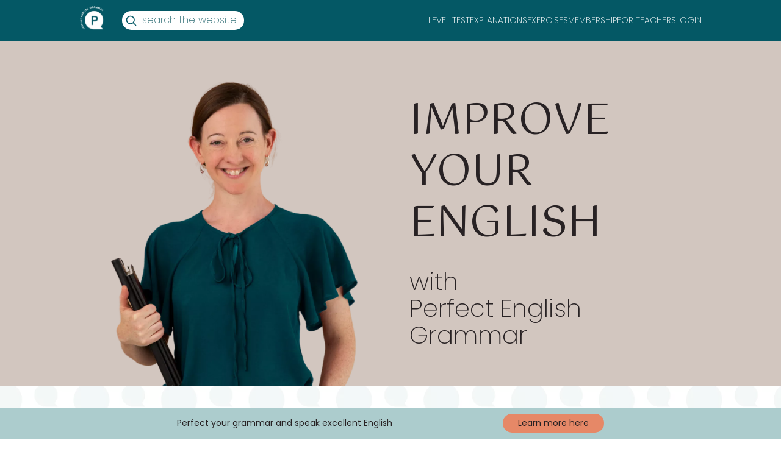

--- FILE ---
content_type: text/html; charset=UTF-8
request_url: https://www.perfect-english-grammar.com/
body_size: 7155
content:
<!DOCTYPE html>
<html xmlns="http://www.w3.org/1999/xhtml" lang="en">
<head> <meta name="google-site-verification" content="8m80u2wCxHuCbYthPuS9nyNivjHE5TfMEX66IcC3fdg"/>
<!-- Google Tag Manager --><script>(function(w,d,s,l,i){w[l]=w[l]||[];w[l].push({'gtm.start':new Date().getTime(),event:'gtm.js'});var f=d.getElementsByTagName(s)[0],j=d.createElement(s),dl=l!='dataLayer'?'&l='+l:'';j.async=true;j.src='https://www.googletagmanager.com/gtm.js?id='+i+dl;f.parentNode.insertBefore(j,f);})(window,document,'script','dataLayer','GTM-TRPXC28');</script><!-- End Google Tag Manager -->
<title>Perfect English Grammar</title>
<meta http-equiv="content-type" content="text/html; charset=UTF-8"/>
<meta name="description" content="Lots of free explanations and exercises to help you perfect your English grammar."/>
<link rel="stylesheet" href="https://www.perfect-english-grammar.com/support-files/A.perfect-english-grammar-style-sheet-new.css+new-website.css,Mcc.vFNohGAm0_.css.pagespeed.cf.kVCnYDDzHX.css"/>
<meta name="viewport" content="width=device-width, initial-scale=1.0"><!--- GOOGLE FONTS ---><link rel="preconnect" href="https://fonts.gstatic.com"><link href="https://fonts.googleapis.com/css2?family=Poppins:ital,wght@0,100;0,200;0,300;0,400;0,500;0,600;0,700;0,800;0,900;1,100;1,200;1,300;1,400;1,500;1,600;1,700;1,800;1,900&display=swap" rel="stylesheet">
<link rel="shortcut icon" href=""/>
<link rel="icon" href="http://example.com/favicon.ico"/>
<link rel="author" href="https://plus.google.com/u/0/114180929522508652551/posts"/>
<script id="Cookiebot" src="https://consent.cookiebot.com/uc.js" data-cbid="6706d8c9-379e-4f89-9cb8-434918b53649" async></script>
<!--<script
		type="text/javascript">  (function (i, n, t, e, r, a, c) { i['InteractPromotionObject'] = r; i[r] = i[r] || function () { (i[r].q = i[r].q || []).push(arguments) }, i[r].l = 1 * new Date(); a = n.createElement(t), c = n.getElementsByTagName(t)[0]; a.async = 1; a.src = e; c.parentNode.insertBefore(a, c) })(window, document, 'script', 'https://i.tryinteract.com/promotions/init.js', 'i_promo'); i_promo('init', 'nxqC7YtQn');</script>-->
<link rel="stylesheet" href="https://fonts.googleapis.com/css2?family=Poppins:wght@300;400;600;700;800&amp;display=swap"/>
<link rel="preconnect" href="https://fonts.googleapis.com">
<link rel="preconnect" href="https://fonts.gstatic.com" crossorigin>
<link href="https://fonts.googleapis.com/css2?family=Gotu&display=swap" rel="stylesheet">
<meta name="viewport" content="width=device-width, initial-scale=1.0"><!--- GOOGLE FONTS ---><link rel="preconnect" href="https://fonts.gstatic.com"><link href="https://fonts.googleapis.com/css2?family=Poppins:ital,wght@0,100;0,200;0,300;0,400;0,500;0,600;0,700;0,800;0,900;1,100;1,200;1,300;1,400;1,500;1,600;1,700;1,800;1,900&display=swap" rel="stylesheet">
<!-- Meta Pixel Code -->
<script>!function(f,b,e,v,n,t,s){if(f.fbq)return;n=f.fbq=function(){n.callMethod?n.callMethod.apply(n,arguments):n.queue.push(arguments)};if(!f._fbq)f._fbq=n;n.push=n;n.loaded=!0;n.version='2.0';n.queue=[];t=b.createElement(e);t.async=!0;t.src=v;s=b.getElementsByTagName(e)[0];s.parentNode.insertBefore(t,s)}(window,document,'script','https://connect.facebook.net/en_US/fbevents.js');fbq('init','216802211212303');fbq('track','PageView');</script>
<noscript><img height="1" width="1" style="display:none" src="https://www.facebook.com/tr?id=216802211212303&ev=PageView&noscript=1"/></noscript>
<!-- End Meta Pixel Code -->
<!-- Google tag (gtag.js) --><script async src="https://www.googletagmanager.com/gtag/js?id=AW-11361130474"></script><script>window.dataLayer=window.dataLayer||[];function gtag(){dataLayer.push(arguments);}gtag('js',new Date());gtag('config','AW-11361130474');</script>
<script type="application/ld+json">
{
  "@context": "https://schema.org",
  "@graph": [
    {
      "@type": "Organization",
      "name": "Perfect English Grammar",
      "url": "https://www.perfect-english-grammar.com",
      "logo": "https://www.perfect-english-grammar.com/images/logo.jpg",
      "sameAs": [
        "https://www.facebook.com/perfectenglishgrammar",
        "https://www.instagram.com/perfectenglishgrammar",
        "https://www.youtube.com/@PerfectEnglishGrammar"
      ]
    },
    {
      "@type": "WebSite",
      "url": "https://www.perfect-english-grammar.com",
      "name": "Perfect English Grammar",
      "potentialAction": {
        "@type": "SearchAction",
        "target": "https://www.perfect-english-grammar.com/search-results.html?q={search_term_string}",
        "query-input": "required name=search_term_string"
      }
    }
  ]
}
  </script>
<!-- Article Schema -->
<script type="application/ld+json">

{
"@context": "https://schema.org",
"@type": "Article",
"headline": "Perfect English Grammar",
"author": {
"@type": "Person",
"name": "Seonaid"
},
"publisher": {
"@type": "Organization",
"name": "Perfect English Grammar"
},
"datePublished": "2007-11-08",
"mainEntityOfPage": {
"@type": "WebPage",
"@id": "https://www.perfect-english-grammar.com/index.html"
}
}

</script>
<meta http-equiv="Content-Type" content="text/html; charset=UTF-8"/>
<script src="https://www.perfect-english-grammar.com/sd/support-files/fix.js.pagespeed.jm.hNqckcKb0T.js"></script> <!-- start: tool_blocks.sbi_html_head -->
<link rel="apple-touch-icon" sizes="57x57" href="/xfavicon-57x57.png.pagespeed.ic.aaNQSo5X7I.webp"> <link rel="apple-touch-icon" sizes="60x60" href="/xfavicon-60x60.png.pagespeed.ic.URuPOCILn1.webp"> <link rel="apple-touch-icon" sizes="72x72" href="/xfavicon-72x72.png.pagespeed.ic.yUZ413BZFx.webp"> <link rel="apple-touch-icon" sizes="76x76" href="/xfavicon-76x76.png.pagespeed.ic.bRGvfMb30s.webp"> <link rel="apple-touch-icon" sizes="114x114" href="/xfavicon-114x114.png.pagespeed.ic.Sz8elUlYN4.webp"> <link rel="apple-touch-icon" sizes="120x120" href="/xfavicon-120x120.png.pagespeed.ic.Pm2pxDglma.webp"> <link rel="apple-touch-icon" sizes="144x144" href="/xfavicon-144x144.png.pagespeed.ic.AiUH3K-8ok.webp"> <link rel="apple-touch-icon" sizes="152x152" href="/xfavicon-152x152.png.pagespeed.ic.kES7Qrl86p.webp"> <link rel="apple-touch-icon" sizes="180x180" href="/xfavicon-180x180.png.pagespeed.ic.bNRhMlG42k.webp"> <link rel="icon" type="image/png" href="/xfavicon-36x36.png.pagespeed.ic.imJZZfa12Y.webp" sizes="36x36"> <link rel="icon" type="image/png" href="/xfavicon-48x48.png.pagespeed.ic.UQvjmIF26Y.webp" sizes="48x48"> <link rel="icon" type="image/png" href="/xfavicon-72x72.png.pagespeed.ic.yUZ413BZFx.webp" sizes="72x72"> <link rel="icon" type="image/png" href="/xfavicon-96x96.png.pagespeed.ic.82YN6HyM0L.webp" sizes="96x96"> <link rel="icon" type="image/png" href="/xfavicon-144x144.png.pagespeed.ic.AiUH3K-8ok.webp" sizes="144x144"> <link rel="icon" type="image/png" href="/xfavicon-192x192.png.pagespeed.ic.p14EyR9zlx.webp" sizes="192x192"> <link rel="icon" type="image/png" href="/xfavicon-16x16.png.pagespeed.ic.HC_b_nb_yc.webp" sizes="16x16"> <link rel="icon" type="image/png" href="/xfavicon-32x32.png.pagespeed.ic.lQGPHHiMqi.webp" sizes="32x32"> <link rel="icon" type="image/png" href="/xfavicon-48x48.png.pagespeed.ic.UQvjmIF26Y.webp" sizes="48x48"><link rel="canonical" href="https://www.perfect-english-grammar.com/"/>
<link rel="alternate" type="application/rss+xml" title="RSS" href="https://www.perfect-english-grammar.com/english-grammar.xml">
<meta property="og:title" content="Perfect English Grammar"/>
<meta property="og:description" content="Lots of free explanations and exercises to help you perfect your English grammar."/>
<meta property="og:type" content="website"/>
<meta property="og:url" content="https://www.perfect-english-grammar.com/"/>
<!-- SD -->
<script>var https_page=0</script>
<!-- end: tool_blocks.sbi_html_head --></head>
<body><!-- Google Tag Manager (noscript) --><noscript><iframe src="https://www.googletagmanager.com/ns.html?id=GTM-TRPXC28" height="0" width="0" style="display:none;visibility:hidden"></iframe></noscript><!-- End Google Tag Manager (noscript) --><script async data-uid="ef864a628c" src="https://perfect-english-grammar.kit.com/ef864a628c/index.js"></script>
<!-- navigation -->
<header>
<div class="navbar">
<div class="custom-container">
<div class="custom-row">
<div class="navbar-logo">
<a href="https://www.perfect-english-grammar.com"><img src="./support-files/logo-white-vector.svg" alt="Perfect English Grammar" width="40" height="40"></a>
</div>
<div class="navbar-search">
<form action="https://search.freefind.com/find.html" accept-charset="utf-8" target="_self">
<input type="hidden" name="si" value="60380941">
<input type="hidden" name="pid" value="r">
<input type="hidden" name="n" value="0">
<input type="hidden" name="_charset_" value="">
<input type="hidden" name="bcd" value="&#247;">
<!--<input type="text" name="query" size="15"> 
							<input type="submit" value="Search the website" id="hero-btn">-->
<div class="search-container">
<span class="search-icon"><img src="./support-files/search-icon.svg" alt="Search Icon" width="20" height="20"></span>
<input type="text" name="query" placeholder="search the website" onkeypress="handleEnter(event)">
</div>
<input type="submit" value="Search the website" id="hero-btn" style="display: none;">
</form>
</div>
<div class="navbar-links">
<a href="https://www.perfect-english-grammar.com/english-level-test.html">LEVEL TEST</a>
<a href="https://www.perfect-english-grammar.com/grammar-explanations.html">EXPLANATIONS</a>
<a href="https://www.perfect-english-grammar.com/grammar-exercises.html">EXERCISES</a>
<a href="https://www.perfect-english-grammar.com/membership.html" onclick="gtag('event', 'internal_link_click', {'event_category': 'Menu', \'event_label\': \'Main Navbar\', \'link_text\': \'MEMBERSHIP\'});\">MEMBERSHIP</a>
<a href="https://www.perfect-english-grammar.com/schools.html">FOR TEACHERS</a>
<a href="https://sso.teachable.com/secure/337927/identity/login/password">LOGIN</a>
</div>
<button class="navbar-toggle" onclick="toggleMobileMenu()">
<span></span>
<span></span>
<span></span>
</button>
</div>
</div>
<div class="mobile-menu" id="mobileMenu">
<a href="https://www.perfect-english-grammar.com/english-level-test.html">LEVEL TEST</a>
<a href="https://www.perfect-english-grammar.com/grammar-explanations.html">EXPLANATIONS</a>
<a href="https://www.perfect-english-grammar.com/grammar-exercises.html">EXERCISES</a>
<a href="https://www.perfect-english-grammar.com/membership.html" onclick="gtag('event', 'internal_link_click', {'event_category': 'Menu', \'event_label\': \'Main Navbar\', \'link_text\': \'MEMBERSHIP\'});\">MEMBERSHIP</a>
<a href="https://www.perfect-english-grammar.com/schools.html">FOR TEACHERS</a>
<a href="https://sso.teachable.com/secure/337927/identity/login/password">LOGIN</a>
</div>
</div>
</header>
<script>function toggleMobileMenu(){var menu=document.getElementById("mobileMenu");var toggleButton=document.querySelector(".navbar-toggle");if(menu.style.display==="flex"){menu.style.display="none";}else{menu.style.display="flex";}toggleButton.classList.toggle("active");}function checkResizeCloseMenu(){var menu=document.getElementById("mobileMenu");var toggleButton=document.querySelector(".navbar-toggle");if(window.innerWidth>=768&&menu.style.display==="flex"){menu.style.display="none";toggleButton.classList.remove("active");}}window.addEventListener("resize",checkResizeCloseMenu);</script>
<!--end of navigation -->
<div class="custom-section homepage-top-panel opt-in-monster-inline-inject-container" id="peg-homepage-hero-opt-in-form-container"></div>
<section class="image-text-section pb-0 bg-beige mobile-reverse hero-section--home">
<div class="custom-container">
<div class="custom-row">
<div class="image-text--image align-end">
<img src="https://www.perfect-english-grammar.com/image-files/xseonaid_3_cropped.webp.pagespeed.ic.t_Gr0LmUzb.webp" alt="Seonaid holding a book"/>
</div>
<div class="image-text--text">
<h1>IMPROVE<br>YOUR<br>ENGLISH<br>
<span>with<br>Perfect English Grammar</span></h1>
</div>
</div>
</div>
</section>
<!-- ///////////////////////////////////////////////////////////////////// -->
<section class="free-pdf-section">
<div class="custom-container">
<div class="custom-row">
<div class="subscription-box">
<h2>Really understand the English tenses with our free PDFs</h2>
<script async data-uid="eddab51a08" src="https://perfect-english-grammar.ck.page/eddab51a08/index.js"></script>
<!--<input type="text" placeholder="NAME">
                        <input type="email" placeholder="EMAIL ADDRESS">-->
</div>
</div>
</div>
</section>
<!-- ///////////////////////////////////////////////////////////////////// -->
<section class="free-materials-section">
<div class="custom-container">
<div class="custom-row">
<h2>START STUDYING WITH OUR FREE ENGLISH MATERIALS</h2>
<div class="free-material-cards">
<div class="free-material-card" style="background-image:url(https://www.perfect-english-grammar.com/image-files/xpeg-image-14.png.pagespeed.ic.QZqxnGkYuj.webp)">
<a href="https://www.perfect-english-grammar.com/grammar-explanations.html">
<h4>grammar<br>explanations</h4>
</a>
</div>
<div class="free-material-card" style="background-image:url(https://www.perfect-english-grammar.com/image-files/xpeg-image-16.png.pagespeed.ic.XBAbSdfwwX.webp)">
<a href="https://www.perfect-english-grammar.com/grammar-exercises.html">
<h4>grammar<br>exercises</h4>
</a>
</div>
<div class="free-material-card" style="background-image:url(https://www.perfect-english-grammar.com/image-files/xpeg-image-17.png.pagespeed.ic.wX6YWbuxIv.webp)">
<a href="https://www.perfect-english-grammar.com/english-language-pdf.html">
<h4>grammar<br>PDFs</h4>
</a>
</div>
<div class="free-material-card" style="background-image:url(https://www.perfect-english-grammar.com/image-files/xpeg-image-4.png.pagespeed.ic.1q4mvLnYCU.webp)">
<a href="https://www.perfect-english-grammar.com/verb-tenses.html">
<h4>verb<br>tenses</h4>
</a>
</div>
<div class="free-material-card" style="background-image:url(https://www.perfect-english-grammar.com/image-files/xpeg-image-9.png.pagespeed.ic.ETO-3kyhzt.webp)">
<a href="https://www.perfect-english-grammar.com/conditionals.html">
<h4>conditional<br>verbs</h4>
</a>
</div>
<div class="free-material-card" style="background-image:url(https://www.perfect-english-grammar.com/image-files/xpeg-image-3.png.pagespeed.ic.Hw-vIDRjtK.webp)">
<a href="https://www.perfect-english-grammar.com/reported-speech.html">
<h4>reported<br>speech</h4>
</a>
</div>
<div class="free-material-card" style="background-image:url(https://www.perfect-english-grammar.com/image-files/xpeg-image-6.png.pagespeed.ic.ryqw32mxJf.webp)">
<a href="https://www.perfect-english-grammar.com/phrasal-verbs.html">
<h4>phrasal<br>verbs</h4>
</a>
</div>
<div class="free-material-card" style="background-image:url(https://www.perfect-english-grammar.com/image-files/xpeg-image-11.png.pagespeed.ic.2kqbm8b1Sm.webp)">
<a href="https://www.perfect-english-grammar.com/modal-verbs.html">
<h4>modal<br>verbs</h4>
</a>
</div>
</div>
</div>
</div>
</section>
<!-- ///////////////////////////////////////////////////////////////////// -->
<section class="image-text-section pb-0 bg-light-teal">
<div class="custom-container">
<div class="custom-row">
<div class="image-text--text">
<h2 class="text-white">MASTER GRAMMAR<br>WITH OUR COMPLETE<br>GRAMMAR SYSTEM</h2>
<div class="image-text--button-container">
<a href="https://www.perfect-english-grammar.com/membership.html" class="image-text--button">Get started here</a>
</div>
</div>
<div class="image-text--image align-end">
<img src="https://www.perfect-english-grammar.com/./image-files/seonaid_2_cropped.webp" alt="Seonaid holding a book"/>
</div>
</div>
</div>
</section>
<!-- ///////////////////////////////////////////////////////////////////// -->
<section class="testimonials-section light-teal-pattern">
<div class="custom-container">
<div class="custom-row">
<h2>WHAT OUR STUDENTS SAY:</h2>
<div class="testimonial-cards">
<div class="testimonial-card">
<div class="testimonial-content">
<p>Your logical way to teach is very easy to understand.</p>
<span class="author">- Lyudmila</span>
</div>
</div>
<div class="testimonial-card">
<div class="testimonial-content">
<p>This is the best-structured and the most clear course I've ever seen.</p>
<span class="author">- Oksana</span>
</div>
</div>
<div class="testimonial-card">
<div class="testimonial-content">
<p>It was easy to learn - you explained it perfectly.</p>
<span class="author">- Maria</span>
</div>
</div>
</div>
</div>
</div>
</section>
<!-- ///////////////////////////////////////////////////////////////////// -->
<section class="image-text-section pb-0 bg-beige mobile-reverse">
<div class="custom-container">
<div class="custom-row">
<div class="image-text--image align-end">
<img src="https://www.perfect-english-grammar.com/image-files/xseonaid_1.webp.pagespeed.ic.qqkk-J9lmW.webp" alt="Seonaid holding a book"/>
</div>
<div class="image-text--text">
<h2 class="h1">LET'S MAKE IT HAPPEN TOGETHER</h2>
<div class="image-text--button-container">
<a href="https://www.perfect-english-grammar.com/membership.html" class="image-text--button">Get started here</a>
</div>
</div>
</div>
</div>
</section>
<!-- ///////////////////////////////////////////////////////////////////// -->
<section class="contact-details-section">
<div class="custom-container">
<div class="custom-row">
<h2>CONTACT US</h2>
<div class="contact-info">
<p>
<span><img src="./support-files/email-icon.svg" alt="email icon"/></span>
<a href="mailto:hello@perfect-english-grammar.com">hello@perfect-english-grammar.com</a>
</p>
<p>
<span><img src="./support-files/ig-icon.svg" alt="email icon"/></span>
<a href="https://www.instagram.com/perfectenglishgrammar/" rel="noopener" target="_blank">perfectenglishgrammar</a>
</p>
<p>
<span><img src="./support-files/facebook-icon.svg" alt="email icon"/></span>
<a href="https://www.facebook.com/PerfectEnglishGrammar/" rel="noopener" target="_blank">perfectenglishgrammar</a>
</p>
</div>
</div>
</div>
</section>
<!-- ///////////////////////////////////////////////////////////////////// -->
<footer class="footer">
<div class="custom-container">
<div class="custom-row">
<div class="footer-logo">
<img src="https://www.perfect-english-grammar.com/./image-files/logo-white.webp"/>
</div>
<p class="footer-text">MADE WITH LOVE IN LONDON
<span>
<svg xmlns="http://www.w3.org/2000/svg" xmlns:xlink="http://www.w3.org/1999/xlink" preserveAspectRatio="xMidYMid meet" version="1.0" viewBox="-9.6 -14.5 219.1 194.5" zoomAndPan="magnify" style="fill: rgb(0, 0, 0);" original_string_length="475"><g id="__id202_sn1dbdvkxr"><path d="M199.326,44.459c-11.27-57.967-81.908-58.936-99.326-4.746 C82.582-14.476,11.942-13.508,0.674,44.459C-9.551,97.051,100,180.024,100,180.024S209.55,97.051,199.326,44.459z" style="fill: rgb(202, 207, 255);"/></g></svg>
</span>
</p>
<div class="footer-links">
<a href="https://www.perfect-english-grammar.com/contact.html">Contact</a>
<a href="https://www.perfect-english-grammar.com/about.html">About</a>
<a href="https://www.perfect-english-grammar.com/membership.html">Membership</a>
<a href="https://www.perfect-english-grammar.com/the-method.html">Method</a>
<a href="https://www.perfect-english-grammar.com/privacy-policy.html">Privacy</a>
</div>
</div>
</div>
</footer>
<script>var gaJsHost=(("https:"==document.location.protocol)?"https://ssl.":"http://www.");document.write(unescape("%3Cscript src='"+gaJsHost+"google-analytics.com/ga.js' type='text/javascript'%3E%3C/script%3E"));</script>
<script>var pageTracker=_gat._getTracker("UA-3424976-1");pageTracker._initData();pageTracker._trackPageview();</script>
<div class="bottom-bar bottom-bar--teal">
<div class="bottom-bar__content">
<a href="https://www.perfect-english-grammar.com/membership.html" class="bottom-bar__text">Perfect your grammar and speak excellent English</a>
<a href="https://www.perfect-english-grammar.com/membership.html" class="bottom-bar__button">Learn more here</a>
</div>
</div>
<!-- Deadline Funnel --><script data-cfasync="false">function SendUrlToDeadlineFunnel(e){var r,t,c,a,h,n,o,A,i="ABCDEFGHIJKLMNOPQRSTUVWXYZabcdefghijklmnopqrstuvwxyz0123456789+/=",d=0,l=0,s="",u=[];if(!e)return e;do r=e.charCodeAt(d++),t=e.charCodeAt(d++),c=e.charCodeAt(d++),A=r<<16|t<<8|c,a=A>>18&63,h=A>>12&63,n=A>>6&63,o=63&A,u[l++]=i.charAt(a)+i.charAt(h)+i.charAt(n)+i.charAt(o);while(d<e.length);s=u.join("");var C=e.length%3;var decoded=(C?s.slice(0,C-3):s)+"===".slice(C||3);decoded=decoded.replace("+","-");decoded=decoded.replace("/","_");return decoded;}var dfUrl=SendUrlToDeadlineFunnel(location.href);var dfParentUrlValue;try{dfParentUrlValue=window.parent.location.href;}catch(err){if(err.name==="SecurityError"){dfParentUrlValue=document.referrer;}}var dfParentUrl=(parent!==window)?("/"+SendUrlToDeadlineFunnel(dfParentUrlValue)):"";(function(){var s=document.createElement("script");s.type="text/javascript";s.async=true;s.setAttribute("data-scriptid","dfunifiedcode");s.src="https://a.deadlinefunnel.com/unified/reactunified.bundle.js?userIdHash=eyJpdiI6IkRQTFRKTVRZaklZa25BZ3RmUnBQckE9PSIsInZhbHVlIjoiNnd6bUNIOXpmUjBzYWYrcTBJWWxvZz09IiwibWFjIjoiNjE5MmIwODZkNWI4Y2RhMTM5MDg0MjAxY2ZkOGJhOTc0NjA4N2YwZDc4NzY4NjU1MWNkODk1ZDdkZDIwNDc2YyJ9&pageFromUrl="+dfUrl+"&parentPageFromUrl="+dfParentUrl;var s2=document.getElementsByTagName("script")[0];s2.parentNode.insertBefore(s,s2);})();</script><!-- End Deadline Funnel --><!-- main custom JS --><script>//<![CDATA[
document.querySelector('#nav-search-icon').addEventListener('click',()=>{const navSearch=document.querySelector('#nav-search');navSearch.classList.toggle('fade-in');setTimeout(()=>{navSearch.classList.toggle('display-block');},10);});
//]]></script><!-- start: tool_blocks.sbi_html_body_end -->
<script>var SS_PARAMS={pinterest_enabled:false,googleplus1_on_page:false,socializeit_onpage:false};</script><style>.g-recaptcha{display:inline-block}.recaptcha_wrapper{text-align:center}</style>
<script>if(typeof recaptcha_callbackings!=="undefined"){SS_PARAMS.recaptcha_callbackings=recaptcha_callbackings||[]};</script><script>(function(d,id){if(d.getElementById(id)){return;}var s=d.createElement('script');s.async=true;s.defer=true;s.src="/ssjs/ldr.js";s.id=id;d.getElementsByTagName('head')[0].appendChild(s);})(document,'_ss_ldr_script');</script><!-- end: tool_blocks.sbi_html_body_end -->
<!-- Generated at 03:49:09 10-Dec-2025 with custom-10-0-3col v46 -->
<script async src="/ssjs/lazyload.min.js.pagespeed.jm.GZJ6y5Iztl.js"></script>
</body>
</html>

--- FILE ---
content_type: text/css
request_url: https://www.perfect-english-grammar.com/support-files/A.perfect-english-grammar-style-sheet-new.css+new-website.css,Mcc.vFNohGAm0_.css.pagespeed.cf.kVCnYDDzHX.css
body_size: 8112
content:
@charset "UTF-8";@media screen and (max-width:800px){.topnav{display:none!important}}@media screen and (max-width:600px){.hero{-webkit-box-orient:vertical;-webkit-box-direction:normal;-ms-flex-direction:column;flex-direction:column}.hero h1{font-size:24px}.hero_btn{font-size:18px}.hero img{width:100%}.boxes{-ms-flex-wrap:nowrap;flex-wrap:nowrap;-webkit-box-orient:vertical;-webkit-box-direction:normal;-ms-flex-direction:column;flex-direction:column;margin-bottom:50px}.box{width:90%;-ms-flex-item-align:center;-ms-grid-row-align:center;align-self:center}}body{margin:0;font-family:'Poppins',sans-serif;background-color:#fff}h1{font-size:26px;font-weight:300;text-align:center;color:#333f48}.logo-image{width:25%;margin-bottom:1%;margin-top:1%}.navigation{margin:0 5%}.topnav{background-color:#fff;width:100%;display:inline-block;position:relative}.topnav a{float:right;display:block;color:#000;text-align:center;padding:1% 1% 0% 1%;text-decoration:none;font-size:15px;font-weight:200;text-transform:uppercase}.topnav a:hover{text-decoration:underline;color:#099}.orangeBut{color:#f9423a!important;margin-top:3%}.navBut{margin-top:3%}.topnav .icon{display:none}.topnav ul{list-style-type:none;margin:0;padding:0;overflow:hidden;text-decoration:none}.topnav ul .logo-image{float:left}.nav{line-height:40px;background-color:#fff!important;display:none!important}.menu{margin:0;background-color:#fff!important;position:relative;z-index:100;text-transform:uppercase;font-size:14px;float:right;margin-top:22px}.menu a{clear:right;max-width:200px;padding:5px 5px 5px 0;color:#000;font-size:1.2em;font-weight:normal;text-decoration:none;background-color:#fff!important}.menu a:hover{color:#099;background:#f0f0f0}label{font-size:26px;line-height:70px;display:none;width:26px;float:right}#toggle{display:none;position:relative;z-index:10000}.mobile_logo{display:-webkit-inline-box;display:-ms-inline-flexbox;display:inline-flex;-webkit-box-pack:left;-ms-flex-pack:left;justify-content:left;-webkit-box-align:left;-ms-flex-align:left;align-items:left}.mobile_logo img{width:20%;height:20%;padding-top:10px}@media screen and (max-width:800px){.nav{display:block!important}}@media only screen and (max-width:500px){label{display:block;cursor:pointer}.menu{text-align:center;width:100%;display:none;background-color:#fff!important}.menu a{display:block;border-bottom:1px solid #eaeaeb;margin:0;background-color:#fff!important;margin:0 auto}#toggle:checked+.menu{display:contents}}header{width:100%;margin:0}.header-image{width:100%}.headerbutton{position:relative;width:100%}.headerbutton img{width:100%;height:auto}.headerbutton .btn{position:absolute;top:75%;left:55%;background-color:#f9423a;color:#333f48;font-size:20px;padding:1% 3%;border:none;cursor:pointer;text-align:center}.hero{background-color:#00857d;background-image:url(https://www.perfect-english-grammar.com/image-files/xhero-for-home-page.webp.pagespeed.ic.cfASB3H-en.webp);background-repeat:no-repeat;background-size:cover;background-position:center;width:100%;height:90vh;display:-webkit-box;display:-ms-flexbox;display:flex;-webkit-box-orient:horizontal;-webkit-box-direction:normal;-ms-flex-direction:row;flex-direction:row;-webkit-box-align:center;-ms-flex-align:center;align-items:center;-webkit-box-pack:center;-ms-flex-pack:center;justify-content:center}.hero h1{color:#fff;font-size:45px}.hero_content{width:100%;display:-webkit-box;display:-ms-flexbox;display:flex;-webkit-box-orient:vertical;-webkit-box-direction:normal;-ms-flex-direction:column;flex-direction:column;-webkit-box-align:center;-ms-flex-align:center;align-items:center}.form-inline{display:flex;flex-flow:row wrap;align-items:center}@media (max-width:800px){.form-inline input{margin:10px 0}}input[type="text"]{width:45%;vertical-align:middle;margin:5px 0 5px 0;padding:10px;background-color:#fff;border:1px solid #333f48}input[type="submit"]{background-color:#00857d;color:#fff;padding:1%;border:1px solid #00857d;border-radius:4px;cursor:pointer;text-transform:uppercase;font-size:1em;font-weight:300}input[type="submit"]:hover{background-color:#006d68}@media screen and (max-width:600px){input[type="submit"]{width:100%;font-size:14px;padding:10px}input[type="text"]{width:92%}}.search-home{width:80%;text-align:center}.home-hero-search{width:100%}.exta-btn{width:42%}.advanced-search-button{float:left}.poweredby-link{float:right}#wrap{margin:0 5%}#free-materials-section{clear:both;width:100%;display:inline-block;margin-left:auto;margin-right:auto}.cards{max-width:1200px;margin:0 auto;display:grid;grid-gap:1rem;color:#fff;padding:1rem}.cards h4{font-weight:300;text-transform:uppercase;color:#fff;background-color:#00857d;padding:3%;margin:0;margin-top:-2%;text-align:center}.cards a{text-decoration:none}.cards a:hover{text-decoration:underline;color:#fff}@media all and (-ms-high-contrast:none),(-ms-high-contrast:active){.cards{width:auto;margin:0 auto;color:#fff;-ms-grid-row:3;-ms-grid-row-span:1;-ms-grid-column:2;-ms-grid-column-span:1;-ms-grid-columns:200px 1fr 1fr;-ms-grid-rows:80px 1fr 1fr 100px}}@media (min-width:600px){.cards{grid-template-columns:repeat(2,1fr)}}@media (min-width:900px){.cards{grid-template-columns:repeat(3,1fr)}}#compleat-courses-section{clear:both;width:100%;display:inline-block;background-color:#ebebef;margin-left:auto;margin-right:auto}.cc-section{margin:3% 5% 3% 5%}.course-info{clear:both;width:100%;display:inline-block;background-color:#fff;margin-top:1%;margin-bottom:1%}.row{clear:both;width:100%;display:inline-block}.row.blockDisplay{display:block}.left_article{width:65%;float:left}.left_article h3{padding-top:1%;font-size:23px;font-weight:300;text-transform:uppercase;color:#333f48;text-align:center}.left_article p{padding-top:1%;padding-right:2%;color:#333f48;font-size:13px;font-weight:300}.noDisplay{display:none}.right_article{width:30%;float:left;padding:2%}.placeholder{width:100%;height:100%}.signup-box{background-color:#00857d!important;background-image:url(https://www.perfect-english-grammar.com/image-files/xpeg-image-2.webp.pagespeed.ic.1Yr-U5SM8F.webp);background-repeat:no-repeat;background-size:cover;background-position:center;width:100%;height:70vh}.signup-box h1{font-size:30px;font-weight:300;color:#333f48;text-align:left;padding-left:10%;padding-top:15%}.signup-form-box{padding-left:10%}@media screen and (max-width:600px){.signup-box h1{padding-left:3%;padding-top:5%}.signup-form-box{padding-left:3%}}.signup_btn{background-color:#00857d;font-weight:300;font-size:18px;width:35%;border:none!important;padding:1%;color:#fff;text-transform:uppercase}.signup_btn:hover{background-color:#006d68}footer{background-color:#000;width:90%;height:300px;padding:2% 5% 2% 5%}footer p{color:#fff;letter-spacing:.5px;text-align:center}.footer_logo{margin-left:auto;margin-right:auto;width:40px;height:40px}@media screen and (max-width:600px){.footer_logo{width:50px;height:50px;padding-top:3%}}.footer_menu1{clear:both;width:100%;display:inline-block;font-weight:200}.footer_copywright{clear:both;width:100%;display:inline-block;padding-top:2%;font-weight:200}.footer_menu1 a{color:#fff;letter-spacing:.5px;text-decoration:none;display:inline-block;padding-top:50px;padding-right:50px;padding-bottom:50px;padding-left:50px;text-align;center}.footer_menu1 a:hover{color:#099}.bottom-bar{padding:10px;position:fixed;bottom:0;left:0;width:100%;background:#de6b07;color:#fff;box-sizing:border-box}.bottom-bar__content{max-width:700px;margin:0 auto;display:flex;justify-content:space-between}.bottom-bar__content>*{display:flex;align-items:center}.bottom-bar__text{padding-right:10px}.bottom-bar a{color:#fff;text-decoration:none;font-weight:200;text-align:center}.bottom-bar a:hover{color:#000}header *,.free-pdf-section *,.free-materials-section *,.testimonials-section *,.contact-details-section *,.footer *,.courses-section *,.system-section *,.inside-the-courses-section *,.exercise-section *,.explanation-section *,.image-text-section *,.subscription-section *,.faq-section *,footer *{box-sizing:border-box}button{margin:0}.bottom-bar{z-index:10}details.toc{margin-bottom:1.5rem}details.toc summary{font-family:"Gotu",sans-serif;margin:20px 0;color:#282224;font-weight:300;font-size:20px;text-align:center;text-transform:uppercase}details.toc summary::-webkit-details-marker{display:none}html{scroll-behavior:smooth}.toc ul{margin-top:.75rem;padding-left:1.25rem;line-height:1.5}.toc a{text-decoration:none}.toc a:hover{text-decoration:underline}body{font-family:'Poppins',sans-serif;font-weight:200;font-style:normal;color:#282224;margin:0}:root{--beige:#d2c6bf;--light-teal:#accccd;--teal:#099;--dark-teal:#045865;--purple:#7988d3;--coral:#e68867;--light-coral:#e5a78f;--bubble-svg:url(data:image/svg+xml,<svg\ width=\"100%\"\ viewBox=\"0\ 0\ 480\ 480\"\ xmlns=\"http://www.w3.org/2000/svg\"><path\ d=\"M427.219\ 390.083C460.213\ 348.985\ 480\ 296.813\ 480\ 239.992C480\ 103.669\ 366.36\ -6.11115\ 228.641\ 0.264332C103.089\ 6.0556\ 2.35239\ 109.867\ 0.0409839\ 235.522C-2.39742\ 369.077\ 104.283\ 478.222\ 236.871\ 479.924L236.769\ 480H480L428.159\ 424.018C419.396\ 414.543\ 419.141\ 400.167\ 427.219\ 390.083Z\"/></svg>);--breakpoint-medium:768px;--breakpoint-large:992px}.bg-white{background-color:#fff!important}.bg-beige{background-color:var(--beige)!important}.bg-light-teal{background-color:var(--light-teal)!important}.bg-teal{background-color:var(--teal)!important}.bg-dark-teal{background-color:var(--dark-teal)!important}.bg-light-coral{background-color:var(--light-coral)!important}.bg-coral{background-color:var(--coral)!important}.bg-purple{background-color:var(--purple)!important}.text-dark{color:#282224!important}.text-white{color:#fff!important}h1,h2,h3,h5,h5,h6{font-family:"Gotu",sans-serif;font-weight:400;font-style:normal}p,span,input,input::placeholder,button,ul li,ol li{font-family:'Poppins',sans-serif;font-weight:200;font-style:normal}.custom-container{width:100%;padding-right:15px;padding-left:15px;margin-right:auto;margin-left:auto}@media (min-width:576px){.custom-container{max-width:540px}}@media (min-width:768px){.custom-container{max-width:720px}}@media (min-width:992px){.custom-container{max-width:860px}}@media (min-width:1200px){.custom-container{max-width:1020px}}@media (min-width:1400px){.custom-container{max-width:1200px}}.custom-container .custom-row{display:flex;flex-wrap:wrap;margin-right:-15px!important;margin-left:-15px!important;flex-direction:row;padding:0!important}@media (max-width:767px){.mobile-reverse .custom-row{flex-direction:column-reverse!important}}.pb-0{padding-bottom:0!important}.navbar{background-color:var(--dark-teal);display:flex;align-items:center;padding:10px 20px;position:relative}.navbar .custom-row{flex-wrap:nowrap}.navbar-logo{display:flex;align-items:center;margin-right:20px}.navbar-logo img{width:40px;height:40px;margin-right:10px}.navbar-search{display:flex;align-items:center;margin-right:20px}.navbar-search,.navbar-search form{width:100%;max-width:300px}.navbar-search .search-container{display:flex;align-items:center;background-color:#fff;padding:5px;border-radius:20px}.navbar-search .search-icon{color:#2d6c74;margin-right:8px;display:flex;align-items:center}.navbar-search input[type="text"]{border:none;background:none;outline:none;font-size:14px;color:#2d6c74;width:100%;margin:0;padding:0}.navbar-search input::placeholder{color:#2d6c74;font-size:16px}.navbar-links{display:none;gap:20px;align-items:center;flex-grow:1;justify-content:flex-end}.navbar-links a{color:#fff;text-decoration:none;font-size:14px}.navbar-links a:hover{color:#a9c1c0}.navbar-toggle{display:block;background:none;border:none;cursor:pointer;margin-left:auto;padding:0}.navbar-toggle{display:block;background:none;border:none;cursor:pointer;margin-left:auto;padding:0}.navbar-toggle span{display:block;width:25px;height:3px;background-color:#fff;margin:4px 0;transition:.4s}.navbar-toggle.active span:nth-child(1) {transform:rotate(45deg) translate(5px,5px)}.navbar-toggle.active span:nth-child(2) {opacity:0}.navbar-toggle.active span:nth-child(3) {transform:rotate(-45deg) translate(5px,-5px)}.mobile-menu{display:none;position:absolute;bottom:1px;transform:translateY(100%);left:0;width:100%;background-color:var(--dark-teal);flex-direction:column;align-items:flex-end;padding:20px;z-index:1000}.mobile-menu a{color:#fff;text-decoration:none;font-size:18px;padding:10px 0;width:100%;text-align:right}.mobile-menu a:hover{background-color:#a9c1c0}@media (min-width:768px){.navbar-links{display:flex}.navbar-toggle{display:none}.mobile-menu{display:none}.navbar-search,.navbar-search form{max-width:200px}}.free-pdf-section{background-color:#fff;padding:100px 0;position:relative}.free-pdf-section::before{content:"";position:absolute;top:0;left:0;width:100%;height:100%;opacity:.5;background-image:url(https://www.perfect-english-grammar.com/image-files/xbubble-pattern-teal.webp.pagespeed.ic.2xdP-bE3ta.webp);background-repeat:no-repeat;background-size:cover;background-position:top center}.free-pdf-section .custom-container{z-index:1;position:relative}.subscription-box{background-color:var(--coral);padding:50px 16px;width:100%;max-width:800px;margin:0 16px;display:flex;flex-direction:column;align-items:center;justify-content:center;text-align:center}.subscription-box h2{color:#333;font-size:32px;line-height:1.4;margin-bottom:20px;width:80%}.subscription-box input[type="text"],.subscription-box input[type="email"]{width:100%;padding:12px;margin:10px 0;border-radius:20px;border:none;font-size:16px;text-align:center}@media (min-width:768px){.subscription-box{margin:0 auto;padding:100px 40px}}.free-materials-section{text-align:center;padding:100px 16px 100px;background-color:var(--dark-teal)}.free-materials-section h2{font-size:32px;line-height:1.4;color:#fff;text-align:center;margin:0 auto;width:100%}.free-material-cards{max-width:1200px;width:100%;margin:50px auto 0;display:grid;grid-gap:20px;color:#fff;padding:16px;grid-template-columns:repeat(2,1fr);place-items:center}.free-material-card{width:100%;height:100%;max-width:360px;max-height:360px;position:relative;aspect-ratio: 1 / 1;background-repeat:no-repeat;background-size:cover;background-position:center center}.free-material-card::before{content:"";position:absolute;top:0;left:0;width:100%;height:100%;opacity:.2;background:#000}.free-material-card a{text-decoration:none;width:100%;height:100%;display:block;cursor:pointer;position:relative;z-index:1}.free-material-card h4{margin:0;font-size:20px;line-height:1.2;font-weight:300;text-transform:uppercase;text-align:center;color:#fff;font-weight:400;position:absolute;bottom:10%;left:50%;transform:translateX(-50%)}@media (min-width:992px){.free-material-cards{grid-template-columns:repeat(4,1fr);grid-gap:30px}.free-material-card h4{font-size:24px}}.testimonials-section{padding:100px 16px 100px;background-repeat:no-repeat;background-size:cover;background-position:top center;background-color:#fff;position:relative}.white-pattern::before{content:"";position:absolute;top:0;left:0;width:100%;height:100%;opacity:.03;background-image:url(https://www.perfect-english-grammar.com/image-files/xbubble-pattern-white.webp.pagespeed.ic.-q1Jq_Obx4.webp);background-repeat:no-repeat;background-size:cover;background-position:top center}.light-teal-pattern::before{content:"";position:absolute;top:0;left:0;width:100%;height:100%;opacity:.5;background-image:url(https://www.perfect-english-grammar.com/image-files/xbubble-pattern-teal.webp.pagespeed.ic.2xdP-bE3ta.webp);background-repeat:no-repeat;background-size:cover;background-position:top center}.coral-pattern::before{content:"";position:absolute;top:0;left:0;width:100%;height:100%;opacity:.2;background-image:url(https://www.perfect-english-grammar.com/image-files/bubble-pattern-coral.webp);background-repeat:no-repeat;background-size:cover;background-position:top center}.testimonials-section .custom-container{position:relative;z-index:1}.testimonials-section h2{font-size:32px;line-height:1.4;color:#333;margin-bottom:40px;width:100%;text-align:center;text-transform:uppercase}.testimonial-cards{max-width:900px;width:100%;display:grid;grid-gap:50px;margin:0 auto;place-items:center}.testimonial-card{width:100%;height:100%;max-width:300px;max-height:3000px;-webkit-mask:var(--bubble-svg);mask:var(--bubble-svg);background-color:var(--coral);position:relative;aspect-ratio: 1 / 1;margin:0 auto}.testimonial-content{position:absolute;font-size:16px;top:50%;left:50%;transform:translate(-50%,-50%);width:80%;height:100%;display:flex;flex-direction:column;align-items:center;justify-content:center;font-weight:600;text-align:center}.testimonial-content .author{margin-top:30px}.testimonial-button-container{margin:100px auto 50px}.testimonial-button{display:inline-block;background-color:var(--dark-teal);color:#fff;padding:10px 50px;border-radius:25px;text-decoration:none;font-weight:bold}@media (min-width:768px){.testimonial-cards{grid-template-columns:repeat(3,1fr)}.testimonial-card{max-width:366px;max-height:366px}.testimonial-content{font-size:14px}.testimonial-content .author{margin-top:15px}}@media (min-width:1200px){.testimonial-cards{grid-template-columns:repeat(3,1fr)}.testimonial-card{max-width:366px;max-height:366px}.testimonial-content{font-size:14px}}.contact-details-section{background-color:var(--light-teal);padding:100px 16px 100px;position:relative}.contact-details-section::before{content:"";position:absolute;top:0;left:0;width:100%;height:100%;opacity:.1;background-image:url(https://www.perfect-english-grammar.com/image-files/xbubble-pattern-white.webp.pagespeed.ic.-q1Jq_Obx4.webp);background-repeat:no-repeat;background-size:cover;background-position:top center}.contact-details-section .custom-container{z-index:1;position:relative}.contact-details-section h2{width:100%;font-size:40px;color:#fff;margin-bottom:20px;text-align:center}.contact-info{font-size:16px;line-height:1.8;width:fit-content;margin:20px auto}.contact-info p{display:flex;margin-bottom:10px}.contact-info span{width:25px;height:25px;display:flex;align-items:center;justify-content:center;border:2px solid #fff;border-radius:5px}.contact-info span img{width:100%;height:auto;max-width:18px;height:18px}.contact-info a{color:#fff;text-decoration:none;font-size:16px;color:#fff;margin-left:20px}.contact-info a:hover{text-decoration:underline}.footer{background-color:var(--dark-teal);padding:100px 16px 100px;text-align:center;width:auto;height:auto;float:none}.footer-logo{width:100px;margin:0 auto}.footer-logo img{width:100%;height:auto}.footer-text{font-size:18px;color:#fff;margin:50px 0;width:100%}.footer-text span{width:25px;display:inline-block;margin-left:5px}.footer-links{font-size:18px;display:flex;flex-direction:column;justify-content:center;gap:20px;margin:0 auto}.footer-links a{color:#fff;text-transform:uppercase;text-decoration:none;font-weight:200;padding:0}.footer-links a:hover{text-decoration:underline}@media (min-width:768px){.footer-links{flex-direction:row}}.courses-section{text-align:center;padding:100px 16px 100px;background-color:var(--grey)}.courses-section h2{font-size:32px;line-height:1.4;color:#282224;text-align:center;margin:0 auto;width:100%;text-transform:uppercase}.courses-cards{max-width:1200px;width:100%;margin:50px auto 0;display:grid;place-items:center;grid-gap:20px;color:#fff;padding:16px;grid-template-columns:repeat(1,1fr)}.courses-card{width:100%;height:100%;max-width:364px;max-height:305px;position:relative;aspect-ratio: 16/9;background-color:var(--teal);background-repeat:no-repeat;background-size:cover;background-position:center center}.courses-card::before{content:"";position:absolute;top:0;left:0;width:100%;height:100%}.courses-card a{text-decoration:none;width:100%;height:100%;display:block;cursor:pointer;position:relative;z-index:1}.courses-card h4{margin:0;font-size:20px;line-height:1.2;font-weight:300;text-transform:uppercase;text-align:center;color:#fff;font-weight:400;position:absolute;bottom:10%;left:50%;transform:translateX(-50%)}@media (min-width:992px){.courses-cards{grid-template-columns:repeat(4,1fr);grid-gap:30px}.courses-card h4{font-size:24px}}.system-section{text-align:center;padding:100px 16px 100px;background-color:var(--beige)}.system-section h2{font-size:32px;line-height:1.4;color:#282224;text-align:center;margin:0 auto 30px;width:100%;text-transform:uppercase}.system-list{display:flex;flex-direction:column;gap:20px;max-width:1200px;margin:0 auto;width:100%;margin-left:20px;margin-right:20px}.system-item{display:flex;align-items:center;gap:20px}.system-icon{width:25px;height:25px;-webkit-mask:var(--bubble-svg);mask:var(--bubble-svg);background-color:var(--coral);background-repeat:no-repeat;background-size:contain;background-position:center;flex-shrink:0}.system-item p{font-size:16px;color:#282224;margin:0;text-align:left}@media (min-width:768px){.system-icon{width:50px;height:50px}.system-item p{font-size:25px}}.inside-the-courses-section{text-align:center;padding:100px 16px 100px;background-color:var(--grey)}.inside-the-courses-section .custom-container{position:relative}.inside-the-courses-section h2{font-size:32px;line-height:1.4;color:#282224;text-align:center;margin:0 auto 50px;width:100%;text-transform:uppercase}.inside-the-courses-list{max-width:1200px;margin:0 auto;width:100%;list-style-type:disc;margin-left:20px;margin-right:20px}.inside-the-courses-list li{margin-bottom:10px;font-size:16px;text-align:left}.inside-the-courses-image{margin:0 auto 100px}.inside-the-courses-image img{width:100%;height:auto}.inside-the-courses-section .floating-bubble{display:none;width:100%;height:100%;max-width:400px;max-height:400px;-webkit-mask:var(--bubble-svg);mask:var(--bubble-svg);background-color:var(--light-teal);position:relative;aspect-ratio: 1 / 1;position:absolute;bottom:0;left:-10%;z-index:-1}@media (min-width:1200px){.inside-the-courses-list{padding-bottom:100px}.inside-the-courses-section .floating-bubble{display:block}}.exercise-section #main-content{line-height:1.5;text-align:left;font-weight:300;padding:100px 16px 100px;width:100%;font-weight:200}.exercise-section #sidebar{display:none}.exercise-section #exercise{margin:50px 0}.exercise-section #exercise .exercise{width:100%;flex-direction:column;display:flex;align-items:center}.exercise-section #main-content table{max-width:1000px;width:100%;padding:10px}.exercise-section #main-content .userInput{background:none!important}.exercise-section #main-content input{min-width:150px;border-radius:0!important;border-style:solid!important;border-width:1px!important;border-color:#000!important;outline:none!important;padding:5px}.exercise-section #main-content button.exerciseButton{background-color:var(--coral);border:none;color:#282224;padding:10px 30px;margin:10px;text-decoration:none;border-radius:50px}.exercise-section #main-content button{background-color:#000;border:none;color:#fff;padding:25px;margin:30px;text-decoration:none}.exercise-section #main-content h1{margin:10px;color:#282224;font-size:24px;text-align:center;line-height:24px;text-transform:uppercase}.exercise-section #main-content h2,.exercise-section #main-content h3{margin:10px;color:#282224;font-size:16px;text-align:center;line-height:16px;text-transform:uppercase}.exercise-section #main-content p{margin:0 0 20px 0;line-height:32px}.exercise-section #main-content ul li,.exercise-section #main-content ol li{line-height:32px}.exercise-section #main-content a{color:#0a4049;text-decoration:underline}.exercise-section #main-content ul{display:block;list-style-type:disc;margin-block-start:16px;margin-block-end:16px;margin-inline-start:0;margin-inline-end:0;padding-inline-start:40px;unicode-bidi:isolate}.exercise-section #main-content ol{display:block;list-style-type:decimal;margin-block-start:16px;margin-block-end:16px;margin-inline-start:0;margin-inline-end:0;padding-inline-start:40px;unicode-bidi:isolate}@media (min-width:768px){.exercise-section #main-content table tr td:nth-child(2) {width:245px}.exercise-section #main-content table tr td:nth-child(2) > br {display:none}.exercise-section #main-content table tr td>button.exerciseButton{display:inline-block;margin-right:10px;text-align:center;text-transform:uppercase}.exercise-section #main-content table tr td>button.exerciseButton:last-child{margin-right:0}}.explanation-section #main-content{line-height:1.5;text-align:left;font-weight:300;padding:70px 16px 70px;width:100%;font-weight:200}.explanation-section #sidebar{display:none}.explanation-section #main-content table{max-width:1000px;width:100%;padding:10px;margin:0;table-layout:fixed}.explanation-section #main-content h1{margin:10px;color:#282224;font-size:24px;text-align:center;line-height:24px;text-transform:uppercase}.explanation-section #main-content h2{margin:20px 0;color:#282224;font-weight:300;font-size:20px;text-align:center;text-transform:uppercase}.explanation-section #main-content h3{margin:20px 0;color:#282224;font-weight:300;font-size:16px;text-align:center;text-transform:uppercase}.explanation-section #main-content p{margin:0 0 20px 0;line-height:32px}.explanation-section #main-content ul li,.explanation-section #main-content ol li{line-height:32px}.explanation-section #main-content button{background-color:#000;border:none;color:#fff;padding:25px;margin:30px;text-decoration:none}.explanation-section #main-content a{color:#0a4049;text-decoration:underline}.explanation-section #main-content ul{display:block;list-style-type:disc;margin-block-start:16px;margin-block-end:16px;margin-inline-start:0;margin-inline-end:0;padding-inline-start:40px;unicode-bidi:isolate}.explanation-section #main-content ol{display:block;list-style-type:decimal;margin-block-start:16px;margin-block-end:16px;margin-inline-start:0;margin-inline-end:0;padding-inline-start:40px;unicode-bidi:isolate}.image-text-section{padding:50px 16px 50px;text-align:center;position:relative}.image-text-section .image-text--image,.image-text-section .image-text--text{flex:1 1 100%;width:100%;display:flex;justify-content:center;flex-direction:column}.image-text-section .custom-container{z-index:1;position:relative}.image-text--text{text-align:left;padding-top:30px;padding-bottom:30px}.image-text--text.text-center{text-align:center!important}.image-text--text h1{font-size:50px;color:#282224;line-height:1.2;margin:0 0 20px;text-align:left}.image-text--text h1 span{margin-top:30px;font-size:40px;line-height:44px;font-family:"Poppins",sans-serif;font-weight:200;display:block}.image-text--text h2{font-size:32px;line-height:1.4;color:#282224;margin:0 auto;width:100%;margin-bottom:20px;text-align:left}.image-text--text h2.h1{font-size:40px}.image-text--text p{font-size:20px;line-height:1.6;margin-bottom:20px}.image-text--button-container{margin-top:10px;align-self:start}.image-text--button{display:inline-block;background-color:#d6865a;color:#fff;padding:10px 70px;border-radius:25px;text-decoration:none;font-size:22px}.image-text--image img{width:100%;height:auto;margin:0 auto}.image-text--image.align-end{align-self:flex-end!important}@media (min-width:768px){.image-text-section{padding:50px 16px 50px}.image-text-section.image-text--button{padding:18px 40px;font-size:18px}.image-text-section.guarantee-section{padding:100px 16px}.image-text-section .image-text--image,.image-text-section .image-text--text{flex:1 1 50%;width:50%;display:flex;justify-content:center;align-items:center;flex-direction:column}.image-text--text,.image-text--image{padding-right:3%;padding-left:3%}.image-text--text h2.h1{font-size:62px}}@media (min-width:992px){.hero-section--home .image-text--text h1{font-size:70px}}@media (min-width:768px){.hero-section--exercise.image-text-section{background-color:var(--beige);position:relative;overflow:hidden}.hero-section--exercise.image-text-section:after{content:"";position:absolute;top:0;left:50%;width:100%;height:100%;opacity:.4;background-color:var(--teal);z-index:0}.hero-section--exercise.image-text-section:before{content:"";position:absolute;top:0;left:50%;width:100%;height:100%;opacity:.6;background-image:url(https://www.perfect-english-grammar.com/image-files/xbubble-pattern-teal.webp.pagespeed.ic.2xdP-bE3ta.webp);background-repeat:no-repeat;background-size:cover;background-position:top center;z-index:1}.hero-section--exercise.image-text-section .image-text--image,.hero-section--exercise.image-text-section .image-text--text{flex:1 1 50%;width:50%}.hero-section--exercise.image-text-section h1{font-size:36px}}@media (min-width:992px){.hero-section--explanation.image-text-section h1{font-size:50px}}@media (min-width:768px){.hero-section--explanation.image-text-section{background:var(--coral);position:relative;overflow:hidden}.hero-section--explanation.image-text-section:after{content:"";position:absolute;top:0;left:-50%;width:100%;height:100%;opacity:.9;background-color:var(--light-coral);z-index:0}.hero-section--explanation.image-text-section:before{content:"";position:absolute;top:0;left:-50%;width:100%;height:100%;opacity:.2;background-image:url(https://www.perfect-english-grammar.com/image-files/bubble-pattern-coral.webp);background-repeat:no-repeat;background-size:cover;background-position:top center;z-index:1}.hero-section--explanation.image-text-section .image-text--image,.hero-section--explanation.image-text-section .image-text--text{flex:1 1 50%;width:50%}.hero-section--explanation.image-text-section h1{font-size:36px}}@media (min-width:992px){.hero-section--explanation.image-text-section h1{font-size:50px}}.subscription-section{background-color:var(--coral);padding:100px 16px 100px;text-align:center}.subscription-section h2{font-size:32px;line-height:1.4;color:#282224;text-align:center;margin:0 auto;width:100%;text-transform:uppercase;margin-bottom:30px}.subscription-cards{display:flex;justify-content:center;gap:20px;flex-wrap:wrap;width:100%}.subscription-card{background-color:#fff;border-radius:10px;padding:40px 20px;text-align:center;box-shadow:0 4px 10px rgba(0,0,0,.1);max-width:250px;width:100%;display:flex;flex-direction:column}.subscription-card h3{font-size:24px;font-weight:bold;color:#333;margin-bottom:10px}.subscription-card .price{font-size:32px;color:#333;margin:10px 0}.subscription-card p{font-size:14px;color:#555;margin-bottom:20px}.subcription-card-button-container{flex-grow:1;display:flex;align-items:flex-end}.subscription-card-button{background-color:var(--teal);border:none;color:#fff;padding:10px 50px;border-radius:25px;text-decoration:none;font-weight:bold;cursor:pointer;transition:background-color .3s ease;margin:0 auto}.subscription-card-button:hover{background-color:#3a796f}.subscription-cards.single-card{justify-content:center}.subscription-cards.single-card .subscription-card{max-width:500px;padding:60px 50px}.subscription-cards.single-card .subscription-card h3{font-size:28px;margin-bottom:20px}.subscription-cards.single-card .subscription-card .price-container{display:flex;align-items:center;justify-content:center;gap:10px;margin:15px 0 25px}.subscription-cards.single-card .subscription-card .price{font-size:48px;font-weight:bold;margin:0;font-family:"Gotu",sans-serif}.subscription-cards.single-card .subscription-card .price-text{font-size:24px;font-weight:400;margin:0;font-family:"Gotu",sans-serif}.subscription-cards.single-card .subscription-card p{font-size:18px;margin-bottom:5px;line-height:1.3}.subscription-cards.single-card .subscription-card .terms-group{margin-bottom:25px}.subscription-cards.single-card .subscription-card-button{padding:15px 30px;font-size:18px;margin-top:20px}@media (max-width:768px){.subscription-cards.single-card .subscription-card{max-width:100%;padding:40px 30px}.subscription-cards.single-card .subscription-card .price-container{flex-direction:column;gap:0}.subscription-cards.single-card .subscription-card .price-text{font-size:20px}}.faq-section{background-color:#fefefe;padding:100px 16px 100px;text-align:center}.faq-section h2{font-size:32px;line-height:1.4;color:#282224;text-align:center;margin:0 auto;width:100%;text-transform:uppercase;margin-bottom:30px}.faq-accordion{display:flex;flex-direction:column;gap:10px;max-width:850px}.faq-item{border:1px solid #ddd;border-radius:5px;overflow:hidden}.faq-header{background-color:#fefefe;padding:15px 20px;width:100%;text-align:left;cursor:pointer;display:flex;justify-content:space-between;align-items:center;border:none;font-size:18px;font-weight:400;line-height:normal;gap:15px}.faq-header:hover{background-color:#accccd}.faq-content{max-height:0;overflow:hidden;transition:max-height .3s ease-out;background-color:#f9f9f9;padding:0 15px;font-size:18px;line-height:normal;color:#282224;text-align:left}.faq-content p{color:#282224;margin:0}.faq-item input[type="checkbox"]{display:none}.faq-item input[type="checkbox"]:checked ~ .faq-content {max-height:100%;padding:15px}.faq-item input[type="checkbox"]+.faq-header::after{content:"+";font-size:18px;margin-left:auto}.faq-item input[type="checkbox"]:checked+.faq-header::after{content:"-"}.faq-item input[type="checkbox"]:checked+.faq-header{background-color:#accccd}.card-grid{display:grid;grid-template-columns:repeat(1,1fr);gap:30px;width:100%;max-width:1200px;margin:0 auto}.system-section .card{background-color:var(--beige);border-radius:10px;padding:30px 20px;text-align:center;box-shadow:0 4px 10px rgba(0,0,0,.1);display:flex;flex-direction:column;align-items:center}.system-section .icon-container{width:70px;height:70px;background-color:#fff;border-radius:50%;display:flex;align-items:center;justify-content:center;margin-bottom:20px;box-shadow:0 2px 5px rgba(0,0,0,.1)}.system-section .card img{max-width:50px;height:auto}.system-section .card p{font-family:'Poppins',sans-serif;font-weight:200;font-size:18px;color:#282224;margin:0}@media (min-width:768px){.card-grid{grid-template-columns:repeat(2,1fr)}}@media (min-width:992px){.card-grid{grid-template-columns:repeat(4,1fr)}}.bottom-bar.bottom-bar--teal{padding:10px;position:fixed;bottom:0;left:0;width:100%;background:var(--light-teal);color:#282224;box-sizing:border-box}.bottom-bar.bottom-bar--teal .bottom-bar__content{max-width:700px;margin:0 auto;display:flex;justify-content:space-between}.bottom-bar.bottom-bar--teal .bottom-bar__content>*{display:flex;align-items:center}.bottom-bar.bottom-bar--teal .bottom-bar__text{padding-right:10px;font-size:2vw;font-weight:400}.bottom-bar.bottom-bar--teal a{text-decoration:none;color:#282224;font-weight:400}.bottom-bar.bottom-bar--teal .bottom-bar__button{background-color:var(--coral);color:#282224!important;text-align:center;padding:5px 25px;border-radius:25px;text-decoration:none;cursor:pointer;font-size:2vw;font-weight:400;transition:color .3s ease}.bottom-bar.bottom-bar--teal .bottom-bar__button:hover{color:#fff!important}@media (min-width:576px){.bottom-bar.bottom-bar--teal .bottom-bar__text,.bottom-bar.bottom-bar--teal .bottom-bar__button{font-size:14px}}

--- FILE ---
content_type: image/svg+xml
request_url: https://www.perfect-english-grammar.com/support-files/facebook-icon.svg
body_size: 363
content:
<?xml version="1.0" encoding="utf-8"?>

<!-- Uploaded to: SVG Repo, www.svgrepo.com, Generator: SVG Repo Mixer Tools -->
<svg fill="#ffffff" height="800px" width="800px" version="1.1" id="XMLID_5_" xmlns="http://www.w3.org/2000/svg" xmlns:xlink="http://www.w3.org/1999/xlink" 
	 viewBox="0 0 24 24" xml:space="preserve">
<g id="social-facebook">
	<path id="f" d="M13,23V13h3.4l0.5-4H13V6.6c0-1.1,0.3-1.9,1.9-1.9H17V1.2c-0.4,0-1.6-0.2-3-0.2c-3,0-5,1.8-5,5.2V9H5.6v4H9v10
		C9,23,13,23,13,23z"/>
</g>
</svg>

--- FILE ---
content_type: image/svg+xml
request_url: https://www.perfect-english-grammar.com/support-files/email-icon.svg
body_size: 332
content:
<?xml version="1.0" encoding="utf-8"?>

<!-- Uploaded to: SVG Repo, www.svgrepo.com, Generator: SVG Repo Mixer Tools -->
<svg fill="#ffffff" height="800px" width="800px" version="1.1" id="XMLID_7_" xmlns="http://www.w3.org/2000/svg" xmlns:xlink="http://www.w3.org/1999/xlink" 
	 viewBox="0 0 24 24" enable-background="new 0 0 24 24" xml:space="preserve">
<g id="social-email">
	<path d="M0,3v18h24V3H0z M21.9,5L12,13.1L2.1,5H21.9z M2,19V7.5l10,8.2l10-8.2V19H2z"/>
</g>
</svg>

--- FILE ---
content_type: image/svg+xml
request_url: https://www.perfect-english-grammar.com/support-files/logo-white-vector.svg
body_size: 23816
content:
<svg xmlns="http://www.w3.org/2000/svg" xmlns:xlink="http://www.w3.org/1999/xlink" width="40" zoomAndPan="magnify" viewBox="0 0 30 30.000001" height="40" preserveAspectRatio="xMidYMid meet" version="1.0"><defs><filter x="0%" y="0%" width="100%" height="100%" id="020ba4a004"><feColorMatrix values="0 0 0 0 1 0 0 0 0 1 0 0 0 0 1 0 0 0 1 0" color-interpolation-filters="sRGB"/></filter><filter x="0%" y="0%" width="100%" height="100%" id="e7d406a251"><feColorMatrix values="0 0 0 0 1 0 0 0 0 1 0 0 0 0 1 0.2126 0.7152 0.0722 0 0" color-interpolation-filters="sRGB"/></filter><clipPath id="c894a87591"><path d="M 1 0 L 29.515625 0 L 29.515625 29 L 1 29 Z M 1 0 " clip-rule="nonzero"/></clipPath><image x="0" y="0" width="157" xlink:href="[data-uri]" id="46613f9fbc" height="158" preserveAspectRatio="xMidYMid meet"/><mask id="0141b65152"><g filter="url(#020ba4a004)"><g filter="url(#e7d406a251)" transform="matrix(0.184919, 0, 0, 0.183748, 0.740322, 0.00000193548)"><image x="0" y="0" width="157" xlink:href="[data-uri]" height="158" preserveAspectRatio="xMidYMid meet"/></g></g></mask><image x="0" y="0" width="157" xlink:href="[data-uri]" id="45b8878a6d" height="158" preserveAspectRatio="xMidYMid meet"/></defs><g clip-path="url(#c894a87591)"><g mask="url(#0141b65152)"><g transform="matrix(0.184919, 0, 0, 0.183748, 0.740322, 0.00000193548)"><image x="0" y="0" width="157" xlink:href="[data-uri]" height="158" preserveAspectRatio="xMidYMid meet"/></g></g></g></svg>

--- FILE ---
content_type: application/x-javascript; charset=utf-8
request_url: https://consent.cookiebot.com/6706d8c9-379e-4f89-9cb8-434918b53649/cc.js?renew=false&referer=www.perfect-english-grammar.com&dnt=false&init=false
body_size: 229
content:
if(console){var cookiedomainwarning='Error: The domain WWW.PERFECT-ENGLISH-GRAMMAR.COM is not authorized to show the cookie banner for domain group ID 6706d8c9-379e-4f89-9cb8-434918b53649. Please add it to the domain group in the Cookiebot Manager to authorize the domain.';if(typeof console.warn === 'function'){console.warn(cookiedomainwarning)}else{console.log(cookiedomainwarning)}};